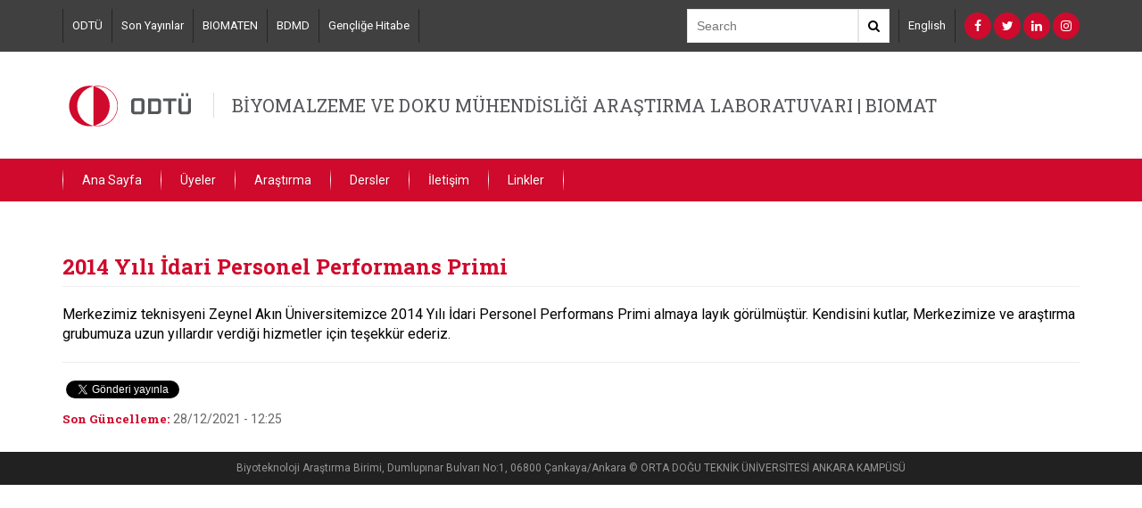

--- FILE ---
content_type: text/html; charset=utf-8
request_url: https://biomat.metu.edu.tr/tr/duyuru/2014-yili-idari-personel-performans-primi
body_size: 4688
content:
<!DOCTYPE html>
<html lang="tr" dir="ltr" prefix="content: http://purl.org/rss/1.0/modules/content/ dc: http://purl.org/dc/terms/ foaf: http://xmlns.com/foaf/0.1/ og: http://ogp.me/ns# rdfs: http://www.w3.org/2000/01/rdf-schema# sioc: http://rdfs.org/sioc/ns# sioct: http://rdfs.org/sioc/types# skos: http://www.w3.org/2004/02/skos/core# xsd: http://www.w3.org/2001/XMLSchema#">
<head>
  <link rel="profile" href="http://www.w3.org/1999/xhtml/vocab" />
  <meta name="viewport" content="width=device-width, initial-scale=1.0">
  <meta http-equiv="Content-Type" content="text/html; charset=utf-8" />
<meta name="Generator" content="Drupal 7 (http://drupal.org)" />
<link rel="canonical" href="/tr/duyuru/2014-yili-idari-personel-performans-primi" />
<link rel="shortlink" href="/tr/node/101" />
<link rel="shortcut icon" href="https://biomat.metu.edu.tr/sites/all/themes/birim2017/favicon.ico" type="image/vnd.microsoft.icon" />
  <title>2014 Yılı İdari Personel Performans Primi | BİYOMALZEME VE DOKU MÜHENDİSLİĞİ ARAŞTIRMA LABORATUVARI   |   BIOMAT</title>
  <style>
@import url("https://biomat.metu.edu.tr/modules/system/system.base.css?sni1pp");
</style>
<style>
@import url("https://biomat.metu.edu.tr/sites/all/modules/calendar/css/calendar_multiday.css?sni1pp");
@import url("https://biomat.metu.edu.tr/modules/field/theme/field.css?sni1pp");
@import url("https://biomat.metu.edu.tr/modules/node/node.css?sni1pp");
@import url("https://biomat.metu.edu.tr/sites/all/modules/views/css/views.css?sni1pp");
</style>
<style>
@import url("https://biomat.metu.edu.tr/sites/all/modules/ctools/css/ctools.css?sni1pp");
@import url("https://biomat.metu.edu.tr/sites/all/modules/panels/css/panels.css?sni1pp");
@import url("https://biomat.metu.edu.tr/modules/locale/locale.css?sni1pp");
</style>
<link type="text/css" rel="stylesheet" href="https://cdn.jsdelivr.net/npm/bootstrap@3.3.7/dist/css/bootstrap.css" media="all" />
<link type="text/css" rel="stylesheet" href="https://cdn.jsdelivr.net/npm/@unicorn-fail/drupal-bootstrap-styles@0.0.2/dist/3.3.1/7.x-3.x/drupal-bootstrap.css" media="all" />
<style>
@import url("https://biomat.metu.edu.tr/sites/all/themes/birim2017/css/bootstrap.min.css?sni1pp");
@import url("https://biomat.metu.edu.tr/sites/all/themes/birim2017/css/ReadSpeakerColorSkin.css?sni1pp");
@import url("https://biomat.metu.edu.tr/sites/all/themes/birim2017/css/font-awesome.min.css?sni1pp");
@import url("https://biomat.metu.edu.tr/sites/all/themes/birim2017/assets/toolkit/styles/toolkit.css?sni1pp");
@import url("https://biomat.metu.edu.tr/sites/all/themes/birim2017/css/custom.css?sni1pp");
</style>
  <link href="https://fonts.googleapis.com/css?family=Roboto+Slab:100,300,400,700|Roboto:100,100i,300,300i,400,400i,500,500i,700,700i,900,900i&subset=latin-ext" rel="stylesheet">
  <!-- HTML5 element support for IE6-8 -->
  <!--[if lt IE 9]>
    <script src="https://cdn.jsdelivr.net/html5shiv/3.7.3/html5shiv-printshiv.min.js"></script>
  <![endif]-->
  <script src="https://biomat.metu.edu.tr/sites/all/modules/jquery_update/replace/jquery/2.2/jquery.min.js?v=2.2.4"></script>
<script src="https://biomat.metu.edu.tr/misc/jquery-extend-3.4.0.js?v=2.2.4"></script>
<script src="https://biomat.metu.edu.tr/misc/jquery-html-prefilter-3.5.0-backport.js?v=2.2.4"></script>
<script src="https://biomat.metu.edu.tr/misc/jquery.once.js?v=1.2"></script>
<script src="https://biomat.metu.edu.tr/misc/drupal.js?sni1pp"></script>
<script src="https://biomat.metu.edu.tr/sites/all/modules/jquery_update/js/jquery_browser.js?v=0.0.1"></script>
<script src="https://cdn.jsdelivr.net/npm/bootstrap@3.3.7/dist/js/bootstrap.js"></script>
<script src="https://biomat.metu.edu.tr/sites/all/themes/birim2017/assets/toolkit/scripts/toolkit.js?sni1pp"></script>
<script>jQuery.extend(Drupal.settings, {"basePath":"\/","pathPrefix":"tr\/","setHasJsCookie":0,"ajaxPageState":{"theme":"birim2017","theme_token":"zh_qGGV47bQVeulotPtW_-8k51dzc_akeFE_CSVuors","js":{"sites\/all\/themes\/bootstrap\/js\/bootstrap.js":1,"sites\/all\/modules\/jquery_update\/replace\/jquery\/2.2\/jquery.min.js":1,"misc\/jquery-extend-3.4.0.js":1,"misc\/jquery-html-prefilter-3.5.0-backport.js":1,"misc\/jquery.once.js":1,"misc\/drupal.js":1,"sites\/all\/modules\/jquery_update\/js\/jquery_browser.js":1,"https:\/\/cdn.jsdelivr.net\/npm\/bootstrap@3.3.7\/dist\/js\/bootstrap.js":1,"sites\/all\/themes\/birim2017\/assets\/toolkit\/scripts\/toolkit.js":1},"css":{"modules\/system\/system.base.css":1,"sites\/all\/modules\/calendar\/css\/calendar_multiday.css":1,"modules\/field\/theme\/field.css":1,"modules\/node\/node.css":1,"sites\/all\/modules\/views\/css\/views.css":1,"sites\/all\/modules\/ctools\/css\/ctools.css":1,"sites\/all\/modules\/panels\/css\/panels.css":1,"modules\/locale\/locale.css":1,"https:\/\/cdn.jsdelivr.net\/npm\/bootstrap@3.3.7\/dist\/css\/bootstrap.css":1,"https:\/\/cdn.jsdelivr.net\/npm\/@unicorn-fail\/drupal-bootstrap-styles@0.0.2\/dist\/3.3.1\/7.x-3.x\/drupal-bootstrap.css":1,"sites\/all\/themes\/birim2017\/css\/bootstrap.min.css":1,"sites\/all\/themes\/birim2017\/css\/ReadSpeakerColorSkin.css":1,"sites\/all\/themes\/birim2017\/css\/font-awesome.min.css":1,"sites\/all\/themes\/birim2017\/assets\/toolkit\/styles\/toolkit.css":1,"sites\/all\/themes\/birim2017\/css\/custom.css":1}},"bootstrap":{"anchorsFix":"0","anchorsSmoothScrolling":"0","formHasError":1,"popoverEnabled":1,"popoverOptions":{"animation":1,"html":0,"placement":"right","selector":"","trigger":"click","triggerAutoclose":1,"title":"","content":"","delay":0,"container":"body"},"tooltipEnabled":1,"tooltipOptions":{"animation":1,"html":0,"placement":"auto left","selector":"","trigger":"hover focus","delay":0,"container":"body"}}});</script>
<script type="text/javascript">

  var _gaq = _gaq || [];
  _gaq.push(['_setAccount', 'UA-6285501-9']);
  _gaq.push(['_trackPageview']);

  (function() {
    var ga = document.createElement('script'); ga.type = 'text/javascript'; ga.async = true;
    ga.src = ('https:' == document.location.protocol ? 'https://ssl' : 'http://www') + '.google-analytics.com/ga.js';
    var s = document.getElementsByTagName('script')[0]; s.parentNode.insertBefore(ga, s);
  })();

</script>

</head>
<body class="html not-front not-logged-in no-sidebars page-node page-node- page-node-101 node-type-announcements i18n-tr">
  <div id="skip-link">
    <a href="#main-content" class="element-invisible element-focusable">Skip to main content</a>
  </div>

<header class="header-menu dark-back">
	<div class="container">
	<div class="header-top">
		<div class="links">
        	<section id="block-menu-menu-top-navigation" class="block block-menu clearfix">

      
  <a href="http://metu.edu.tr/tr" target="_blank">ODTÜ</a><a href="https://biomat.metu.edu.tr/tr/son-yayinlar">Son Yayınlar</a><a href="https://biomaten.metu.edu.tr/tr">BIOMATEN</a><a href="https://www.biyomalzeme.org.tr">BDMD</a><a href="https://biomat.metu.edu.tr/tr/genclige-hitabe">Gençliğe Hitabe</a>
</section>
		</div>
		<div class="search">
			<div class="search-box">
            	<form action="//www.google.com/cse" method="get">
                <input  type="hidden" name="cx" value="011418946324636299173:hhf9vqnjr6a" />
     		    <input  type="hidden" name="ie" value="utf-8" />
				<input type="text" name="q" class="text-input" placeholder="Search" />
				<button class="search-button"><i class="fa fa-search" aria-hidden="true"></i></button>
                </form>
			</div>
		</div>
		<div class="lang">
        	<section id="block-menu-menu-language-switcher-custom" class="block block-menu clearfix">

      
  <a href="//biomat.metu.edu.tr/en">English</a>
</section>
		</div>

		<div class="social">
			<section id="block-menu-menu-social-networks" class="block block-menu clearfix">

      
  <a href="https://www.facebook.com/BIOMATEN-581098008590525/timeline/" class="fa fa-facebook" target="_blank"></a><a href="https://twitter.com/BIOMATEN" class="fa fa-twitter" target="_blank"></a><a href="https://www.linkedin.com/company/biomaten-center-of-excellence-in-biomaterials-and-tissue-enginnering/about/" class="fa fa-linkedin" target="_blank"></a><a href="https://www.instagram.com/metu_biomaten/" class="fa fa-instagram" target="_blank"></a>
</section>
		</div>
	</div><!--end header-top-->
    </div><!--end container-->
</header>

    <header class="header-menu" id="logo-header">
	<div class="container">
	<div class="header-middle">
		        	<a href="/tr"><img src="/sites/all/themes/birim2017/assets/toolkit/images/odtu1.svg" /></a>
        		<span class="department-name"><a href="/tr">BİYOMALZEME VE DOKU MÜHENDİSLİĞİ ARAŞTIRMA LABORATUVARI   |   BIOMAT</a></span>
	</div><!--end header-middle-->
    </div><!--end container-->
</header>


<header class="header-menu red-back">
	<div class="container">
    	<nav id="menu">
    	 	<label for="tm" id="toggle-menu">Menu <span class="drop-icon">▾</span></label><input type="checkbox" id="tm"><ul class="main-menu clearfix"><li class="first leaf"><a href="/tr">Ana Sayfa</a></li>
<li class="expanded"><a class="nolink" tabindex="0">Üyeler <label title="Toggle Drop-down" class="drop-icon" for="651">▾</label></a><input type="checkbox" id="651" class="tik"><ul class="sub-menu"><li class="first collapsed"><a href="/tr/akademik">Akademik</a></li>
<li class="leaf"><a href="/tr/doktora-sonrasi-arastirmacilar">Doktora Sonrası Araştırmacılar</a></li>
<li class="leaf"><a href="/tr/doktora-ogrencileri">Doktora Öğrencileri</a></li>
<li class="leaf"><a href="/tr/yuksek-lisans-ogrencileri-0">Yüksek Lisans Öğrencileri</a></li>
<li class="leaf"><a href="/tr/lisans-ogrencileri">Lisans Öğrencileri</a></li>
<li class="leaf"><a href="/tr/idari-kadro">İdari Kadro</a></li>
<li class="last expanded"><a class="nolink" tabindex="0">Mezunlar <label title="Toggle Drop-down" class="drop-icon" for="723">▾</label></a><input type="checkbox" id="723"><ul class="sub-menu"><li class="first leaf"><a href="/tr/misafir-arastirmacilar">Misafir Araştırmacılar</a></li>
<li class="leaf"><a href="/tr/doktora-sonrasi-arastirmacilar-0">Doktora Sonrası Araştırmacılar</a></li>
<li class="leaf"><a href="/tr/doktora">Doktora</a></li>
<li class="leaf"><a href="/tr/yuksek-lisans">Yüksek Lisans</a></li>
<li class="leaf"><a href="/tr/lisans">Lisans</a></li>
<li class="last leaf"><a href="/tr/idari-kadro-0">İdari Kadro</a></li>
</ul></li>
</ul></li>
<li class="leaf"><a href="/tr/arastirma">Araştırma</a></li>
<li class="leaf"><a href="/tr/dersler">Dersler</a></li>
<li class="leaf"><a href="/tr/iletisim">İletişim</a></li>
<li class="last leaf"><a href="/tr/linkler">Linkler</a></li>
</ul>        </nav>
	</div><!--end container-->
</header>

<div class="main-container container">
  <div class="row">

    
    <section class="col-sm-12">
                  <a id="main-content"></a>
                    <h2 class="page-header">2014 Yılı İdari Personel Performans Primi</h2>
                                                        
        <div class="region region-content">
    <section id="block-system-main" class="block block-system clearfix">

      
  <div >
	     <div class="row">
      <div class="col-md-12">
	        <div id="maincontent">
            <div class="panel-pane pane-block pane-locale-language"  >
  
      
  
  <div class="pane-content">
    <ul class="language-switcher-locale-url"><li class="en first"><span class="language-link locale-untranslated" xml:lang="en">English</span></li>
<li class="tr last active"><a href="/tr/duyuru/2014-yili-idari-personel-performans-primi" class="language-link active" xml:lang="tr">Türkçe</a></li>
</ul>  </div>

  
  </div>
<div class="panel-separator"></div><div class="panel-pane pane-entity-field pane-node-body"  >
  
      
  
  <div class="pane-content">
    <div class="field field-name-body field-type-text-with-summary field-label-hidden"><div class="field-items"><div class="field-item even" property="content:encoded"><p>Merkezimiz teknisyeni Zeynel Akın Üniversitemizce 2014 Yılı İdari Personel Performans Primi almaya layık görülmüştür. Kendisini kutlar, Merkezimize ve araştırma grubumuza uzun yıllardır verdiği hizmetler için teşekkür ederiz.</p>
</div></div></div>  </div>

  
  </div>
        </div>
                 	<div class="details"><hr>
     		<div class="panel-pane pane-block pane-block-2"  >
  
      
  
  <div class="pane-content">
    
<div class="share-links">
<div class="fb-share-button" data-href="/tr/duyuru/2014-yili-idari-personel-performans-primi" data-layout="button" data-size="small" data-mobile-iframe="true"><a class="fb-xfbml-parse-ignore" target="_blank" href="https://www.facebook.com/sharer/sharer.php?u=https%253A%252F%252Fdevelopers.facebook.com%252Fdocs%252Fplugins%252F%26amp%3Bsrc%3Dsdkpreparse">Share</a></div>
<a class="twitter-share-button"
  href="https%3A%2F%2Ftwitter.com%2Fshare"
  data-url="http://biomat.metu.edu.tr/tr/duyuru/2014-yili-idari-personel-performans-primi"
  data-via="metu_odtu">
Tweet
</a>
</div>  </div>

  
  </div>
<div class="panel-separator"></div><div class="panel-pane pane-node-updated"  >
  
        <h5 class="pane-title">
      Son Güncelleme:    </h5>
    
  
  <div class="pane-content">
    28/12/2021 - 12:25  </div>

  
  </div>
        </div>
    	</div><!--end col-md-12-->
    </div><!--end row-->


</div><!--end basc-page-->
<div style="clear:both"></div>



</section>
  </div>
    </section>

    
  </div>
</div>

  <div class="bottom-footer">
      <div class="region region-footer">
    <section id="block-block-1" class="block block-block clearfix">

      
  <p>Biyoteknoloji Araştırma Birimi, Dumlupınar Bulvarı No:1, 06800 Çankaya/Ankara © ORTA DOĞU TEKNİK ÜNİVERSİTESİ ANKARA KAMPÜSÜ</p>

</section>
  </div>
  </div>
  <script src="https://biomat.metu.edu.tr/sites/all/themes/bootstrap/js/bootstrap.js?sni1pp"></script>
  
<div id="fb-root"></div>
<script>(function(d, s, id) {
  var js, fjs = d.getElementsByTagName(s)[0];
  if (d.getElementById(id)) return;
  js = d.createElement(s); js.id = id;
  js.src = "//connect.facebook.net/en_GB/sdk.js#xfbml=1&version=v2.8";
  fjs.parentNode.insertBefore(js, fjs);
}(document, 'script', 'facebook-jssdk'));</script>


<script>window.twttr = (function(d, s, id) {
  var js, fjs = d.getElementsByTagName(s)[0],
    t = window.twttr || {};
  if (d.getElementById(id)) return t;
  js = d.createElement(s);
  js.id = id;
  js.src = "https://platform.twitter.com/widgets.js";
  fjs.parentNode.insertBefore(js, fjs);

  t._e = [];
  t.ready = function(f) {
    t._e.push(f);
  };

  return t;
}(document, "script", "twitter-wjs"));</script>  
</body>
</html>
